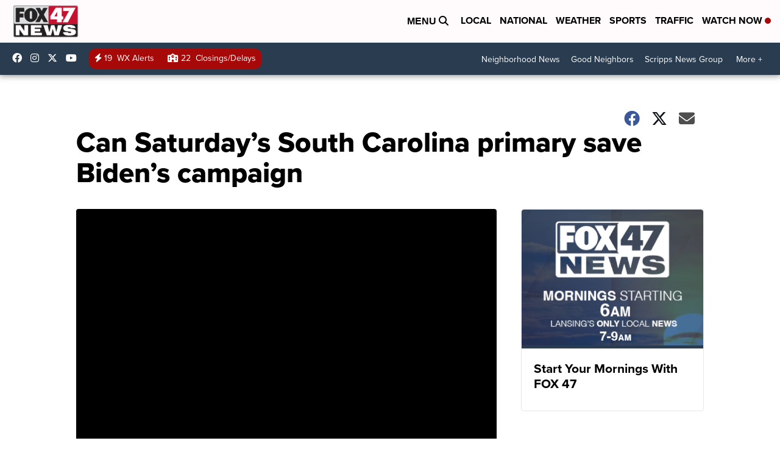

--- FILE ---
content_type: application/javascript; charset=utf-8
request_url: https://fundingchoicesmessages.google.com/f/AGSKWxVUA7Z3jAg2sIewkUSPjUJIf4FdrCPKJU1D5B-eOWyY1t6jG0CMZSPcRFc_kmyf18ttBcKmi3KelLHpOHtd-UAw0r6mkVM36XMo8TWOn-mEoP4h_AF4Ez9PadhwAJZsOTgV36IhUgA3K65WbrUfiC8sgN5JDzVIgkutIzycruMb2tYw90wFt2VJmCSL/_/AdformVideo_/ads_patron./ad_generator./openx-/ad/loading.
body_size: -1288
content:
window['0045044e-adbb-4022-b00a-80de19ba7df6'] = true;